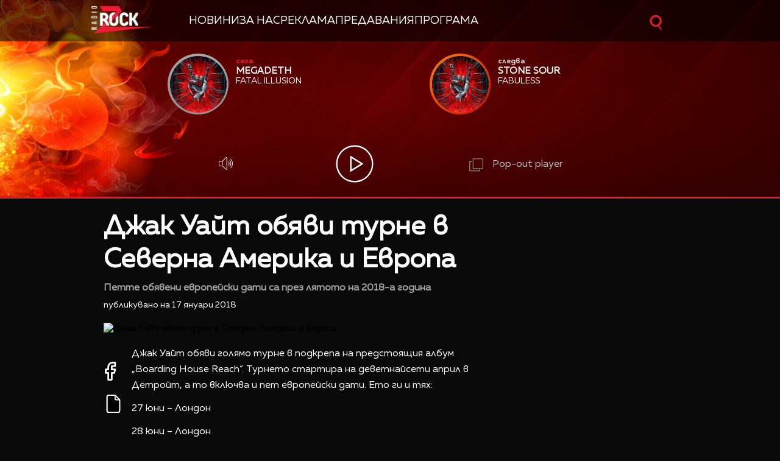

--- FILE ---
content_type: text/html; charset=UTF-8
request_url: https://zrock.bg/novini/dzhak-uajt-objavi-turne-v-severna-amerika-i-evropa-15545
body_size: 11624
content:
<!DOCTYPE html>
<html>
	<head>

		<title>Джак Уайт обяви турне в Северна Америка и Европа -  Радио ZROCK</title>

		<meta http-equiv="X-UA-Compatible" content="IE=edge" />
		<meta http-equiv="Content-Type" content="text/html; charset=utf-8" />
		<meta name="viewport" content="width=device-width, initial-scale=1">
		<meta name="description" content="Петте обявени европейски дати са през лятото на 2018-а година" />
		<meta name="keywords" content="" />
		<link rel="icon" href="/static/bg/microsites/zrock/img/z_rock_icon.ico">

		<meta http-equiv="content-language" content="bg-BG">
		<meta property="og:locale" content="bg_BG" />
		<meta property="fb:app_id" content="357484504433028"/>
		<meta property="fb:admins" content="668717403"/>
		<meta property="fb:admins" content="727504059"/>
		
		<meta name="googlebot" content="index, follow"/> 
		<meta name="robots" content="index, follow"/> 
		<meta name="SKYPE_TOOLBAR" content="SKYPE_TOOLBAR_PARSER_COMPATIBLE"/> 

		<meta name="facebook-domain-verification" content="j7wg4g5dwtcgttbwpjlpm1rwh5ecnv" />
		
		<!-- Google Tag Manager -->
		<script>(function(w,d,s,l,i){w[l]=w[l]||[];w[l].push({'gtm.start':
		new Date().getTime(),event:'gtm.js'});var f=d.getElementsByTagName(s)[0],
		j=d.createElement(s),dl=l!='dataLayer'?'&l='+l:'';j.async=true;j.src=
		'https://www.googletagmanager.com/gtm.js?id='+i+dl;f.parentNode.insertBefore(j,f);
		})(window,document,'script','dataLayer','GTM-PDNJVPC');</script>
		<!-- End Google Tag Manager -->

					<meta property="og:site_name" content=" Радио ZROCK" />
			<meta property="og:type" content="article" />
			<meta property="og:title" content="Джак Уайт обяви турне в Северна Америка и Европа" />
			<meta property="og:image" content="https://cdn.btv.bg/media/images/1200x630/May2021/2112475211.jpg" />
			<meta property="og:url" content="https://zrock.bg/novini/dzhak-uajt-objavi-turne-v-severna-amerika-i-evropa-15545" />
			<meta property="og:description" content="Петте обявени европейски дати са през лятото на 2018-а година" />
			<link rel="image_src" href="https://cdn.btv.bg/media/images/1200x630/May2021/2112475211.jpg" />
				<meta property="fb:pages" content="62619464998,279609462057051,301749389879651,153074661405885,41204216869,248414188545735,207281665852"/>
		
		<!-- google analytics code -->
		<script>
			(function(i,s,o,g,r,a,m){i['GoogleAnalyticsObject']=r;i[r]=i[r]||function(){
			(i[r].q=i[r].q||[]).push(arguments)},i[r].l=1*new Date();a=s.createElement(o),
			m=s.getElementsByTagName(o)[0];a.async=1;a.src=g;m.parentNode.insertBefore(a,m)
			})(window,document,'script','//www.google-analytics.com/analytics.js','ga');
			
			ga('create', 'UA-11522434-2', 'auto');
			ga('send', 'pageview');
	  
		</script>

		<!-- VideoJS-->
		<link rel="stylesheet" type="text/css" href="/static/bg/shared/vjs/video-js.css" />
		<link rel="stylesheet" type="text/css" href="/static/bg/shared/vjs/videojs-contrib-ads.css" />
		<link rel="stylesheet" type="text/css" href="/static/bg/shared/vjs/videojs.ima.css" />
		<link rel="stylesheet" type="text/css" href="/static/bg/shared/vjs/videojs.suggestedVideoEndcap.css">
		<!-- / VideoJS-->
		<link rel="stylesheet" type="text/css" href="/static/bg/microsites/zrock/css/zrock.css?v=1.19" />
		<link rel="stylesheet" href="https://cdnjs.cloudflare.com/ajax/libs/fotorama/4.6.4/fotorama.min.css" integrity="sha512-bjwk1c6AQQOi6kaFhKNrqoCNLHpq8PT+I42jY/il3r5Ho/Wd+QUT6Pf3WGZa/BwSdRSIjVGBsPtPPo95gt/SLg==" crossorigin="anonymous" referrerpolicy="no-referrer" />

		<script>
			var site_id = "440";
			var article_id = "2100686716";
			var section_id = "44002";
			var story_id = '';
			var gallery_id = '';
		</script>

		<script src="/static/bg/shared/js/jquery-3.6.0.min.js"></script>
		<script src="/static/bg/shared/js/jquery-migrate-3.3.2.min.js"></script>
		
		<script>
			var dfp_site = 'zrock.bg';
			var dfp_website = 'zrock';
			var dfp_mobile = false;
			var dfp_tags = [""];
			var dfp_status = {"medium_rectangle_300x250_first":true,"medium_rectangle_300x250_second":true,"megaboard":true,"megaboard_second":false,"megaboard_third":false,"wallpaper":true,"ibug":false,"carousel":false,"in_article_300x250_first":false,"in_article_300x250_second":false,"in_listing_native":false,"adform_exclusive_mobile_300x250_first":false,"adform_exclusive_mobile_300x250_second":false,"adform_exclusive_300x250_second":false,"video_border_top":false,"video_border_bottom":false,"video_overlay":false,"video_overlay_vertical":false,"top":true,"top_dropdown":false};
			var dfp_show_ads = 1;
			var dfp_env = '1';
		</script>
		
		<!-- Player JS -->
		<script type="text/javascript" src="/static/bg/shared/vjs/video.min.js"></script> 
		<script type="text/javascript" src="/static/bg/shared/vjs/videojs-contrib-ads.js"></script> 
		<script type="text/javascript" src="//imasdk.googleapis.com/js/sdkloader/ima3.js"></script> 
		<script src="/static/bg/shared/vjs/player-v2.js?v=1769492339"></script>
		<script type="text/javascript" src="/static/bg/shared/vjs/videojs.suggestedVideoEndcap.js"></script>

		<script type="text/javascript" src="/static/bg/shared/js/broute.js?v=1.0"></script>
		<script type="text/javascript" src="/static/bg/shared/js/am-audio-plugin.js?v=1.0"></script>
		<script type="text/javascript" src="/static/bg/shared/js/ga-audio-plugin.js?v=1.0"></script>
		<script type="text/javascript" src="/static/bg/shared/js/audio-player.js?v=1.0"></script>
		
		<script type="text/javascript" src="/static/bg/microsites/zrock/js/zrock.js?v=2.8"></script>
		<script src="https://cdnjs.cloudflare.com/ajax/libs/fotorama/4.6.4/fotorama.min.js" integrity="sha512-cWEytOR8S4v/Sd3G5P1Yb7NbYgF1YAUzlg1/XpDuouZVo3FEiMXbeWh4zewcYu/sXYQR5PgYLRbhf18X/0vpRg==" crossorigin="anonymous" referrerpolicy="no-referrer"></script>

		<!-- Slick JS -->
		<link rel="stylesheet" type="text/css" href="/static/bg/microsites/zrock/slick/slick.css"/>
		<script type="text/javascript" src="/static/bg/microsites/zrock/slick/slick.min.js"></script>

		 
		<!-- Carousel -->
		<link rel="stylesheet" href="https://cdnjs.cloudflare.com/ajax/libs/slick-carousel/1.8.1/slick.min.css" integrity="sha512-yHknP1/AwR+yx26cB1y0cjvQUMvEa2PFzt1c9LlS4pRQ5NOTZFWbhBig+X9G9eYW/8m0/4OXNx8pxJ6z57x0dw==" crossorigin="anonymous" /> 
        <link rel="stylesheet" href="https://cdnjs.cloudflare.com/ajax/libs/slick-carousel/1.8.1/slick-theme.css" integrity="sha512-6lLUdeQ5uheMFbWm3CP271l14RsX1xtx+J5x2yeIDkkiBpeVTNhTqijME7GgRKKi6hCqovwCoBTlRBEC20M8Mg==" crossorigin="anonymous" />
		<!-- Circle slider -->
		<!-- <script src="/static/bg/microsites/njoy/js/circle_slider.js"></script> -->

		<!-- Global site tag (gtag.js) - Google Analytics -->
		<script async src="https://www.googletagmanager.com/gtag/js?id=G-XWLK9HK6KW"></script>
		<script>
		window.dataLayer = window.dataLayer || [];
		function gtag(){dataLayer.push(arguments);}
		gtag('js', new Date());

		gtag('config', 'G-XWLK9HK6KW');
		</script>
		<!-- Google Tag Manager (noscript) -->
		<noscript><iframe src="https://www.googletagmanager.com/ns.html?id=GTM-PDNJVPC"
		height="0" width="0" style="display:none;visibility:hidden"></iframe></noscript>
		<!-- End Google Tag Manager (noscript) -->

		<!-- TweenMax -->
		<script src='https://cdnjs.cloudflare.com/ajax/libs/gsap/1.16.1/TweenMax.min.js'></script>
    	<script src='https://cdnjs.cloudflare.com/ajax/libs/gsap/1.12.1/plugins/CSSRulePlugin.min.js'></script>

		<!-- Lottie CDN -->
		<script src="https://unpkg.com/@lottiefiles/lottie-player@0.4.0/dist/lottie-player.js"></script>
			
					<script src="https://publisher.caroda.io/videoPlayer/caroda.min.js?ctok=0239cd062264" crossorigin="anonymous" defer>
			</script>
		
	</head>
	<body  itemscope="" itemtype="https://schema.org/WebPage">
	
	<!-- Transition animation -->
	<div class="loader">
        <div class="bar1"></div>
        <div class="bar2"></div>
        <div class="bar3"></div>
        <div class="bar4"></div>
        <div class="bar5"></div>
        <div class="bar6"></div>
	</div>

	<!-- Rocket go top button -->
	<div class="go_top_rocket_holder hidden" onclick='window.scrollTo(0, 0)'>
		<img src='/static/bg/microsites/zrock/img/rock_hand_go_top.svg'style="height: 60px;width: 60px;filter:invert(1)" />
	</div>

	<div class='sticky-top'>
		<div id='desktop'>
			<style>
.ui-slider .ui-slider-handle {
	width: 14px!important;
	height: 14px!important;
}

/* .ui-slider-vertical .ui-slider-handle {
	left: -5.5px!important;
} */

.ui-widget.ui-widget-content {
	background:#fff !important;
}

span.ui-slider-handle.ui-corner-all.ui-state-default:focus {
	outline: none!important;
}

.ui-state-default, 
.ui-widget-content .ui-state-default, 
.ui-widget-header .ui-state-default, 
.ui-button, html .ui-button.ui-state-disabled:hover, 
html .ui-button.ui-state-disabled:active {
    border-radius: 100px!important;
    /* border: none!important; */
    background: radial-gradient(#f8b82e, #feb80a, red) !important;
    display: block;
    position: absolute;
    top: -5px;
    transform: translateX(-7px);
} 

.ui-widget-header {
	margin: 0 auto!important;
	left: 0!important;
	right: 0!important;
	background:#d0d0d0!important;
}

.sound {
	position: relative!important;
	font-size: 22px!important;
	color: #ffffff!important;
	width: 25px;
}

.sound_wrapper {
	display: block!important;
	position: absolute!important;
}

.mute {
	position: relative;
	float: right;
	top: 170px;
	font-size: 22px;
	left: 10px;
	color: #ffffff;
}

.audio-slider-wrapper{
    position: absolute;
    right: 15px !important;
    transform: translateY(-100%);
    transform:  translateY(-100%) translateX(-32px) scaleX(0);
    /* display: none; */
    opacity: 0;
    transition: 0.3s ease-out;
}

.audio-slider-wrapper.active{
    transition: 0.3s ease-out;
    right: -125px !important;
}


#volume-container, #volume-container-shrink {
    cursor:pointer;
    display: flex;
    width: 76px;
    justify-content: space-around;
    align-items: center;
    position: relative;
    height: 30px;
    position: relative;
    left: 10px;
}

#volume-container .label, #volume-container-shrink .label{
    width: 2px;
    height: 14px;
    background: #c6c6c6;
}

#volume-container .label.filled, #volume-container-shrink .label.filled{
    background: white;
}

#volume-container .label.selector, #volume-container-shrink .label.selector{
    background:white;
    height: 20px;
}

#volume-container .volume_text, #volume-container-shrink .volume_text{
    position: absolute;
    color: white;
    font-size: 10px;
    right: -17px;
    top: 9px;
    font-family: 'Muller Bold';
    display: none;
}

.player-button-holder:hover .audio-slider-wrapper{
    display: block;
    transition: 0.3s ease-out;
    right: 6px !important;
    transform: translateY(-100%) translateX(0) scaleX(1);
    opacity: 1;
}
</style>

<div class="player">
    		<div class="top-nav">
			<div class='width-980'>
      <div class='logo-and-navigation' style="display:flex; align-items:center;">
        <a class="site-logo" href="/" style="margin-right:20px;"><img src="/static/bg/microsites/zrock/img/logo.png" /><span class="separator"></span></a>
    
                 <ul class="site-nav" style="list-style:none; padding:0; margin:0; display:flex; flex-wrap:nowrap; align-items:center; gap:20px; white-space:nowrap;">
                     <li><a href="/news/">Новини</a></li>
                     <li><a href="/about/">За нас</a></li>
                     <li><a href="/reklama/">Реклама</a></li>
                     <li><a href="/news/predavanija.html">Предавания</a></li>
                     <li><a href="/news/programa.html">Програма</a></li>
                 </ul>
         </div>

				<div class="search-wrapper mobile_search">
					<div class="input-holder">
						<form  method="GET" id="search_form">
							<input name="q" type="text" class="search-input" placeholder="Търсене...">
							<input name="o" type="hidden" value="date">
						</form>
						<button class="search-icon" onclick="searchToggle(this, event);"><span></span></button>
					</div>
					<span class="close" onclick="searchToggle(this, event);"></span>
				</div>
			</div>
		</div>
		<div class="mobile-nav-wrapper width-980 clear">
			<div class="search-box hide">
				<a class="js-search-trigger"></a>
				<div class="search-slide">
					<div class="search-info">
						<div class="text">Въведете търсената дума и натиснете Enter</div>
						<span class="icon-close"></span>
					</div>
					<form action="/search">
						<input name="q" type="text" placeholder="Търси..." />
						<input name="o" type="hidden" value="date" />
						<div class="field-submit"><input type="submit" value="Търси" /><span class="icon-search"></span></div>
					</form>
				</div>
			</div>
			<ul class="site-nav main-mobile fl">
						<li>
							<a href="/news/">Новини</a>
						</li>
						<!-- <li>
							<a href="/program/" >Програма</a>
						</li> -->
						
						<li>
							<a href="/charts/" >Класации</a>
						</li>
						<li>
							<a href="/calendar/" >Календар</a>
						</li>
						<li>
							<a href="/games/" >Игри</a>
						</li>
						    
				</ul>
						<div class="social-links fl">
				<!-- <a href="https://www.facebook.com/ladyzone.bg/" target="_blank"><i class="icon-facebook"></i>facebook</a>
				<a href="https://www.instagram.com/ladyzone.bg/" target="_blank"><i class="icon-instagram"></i>instagram</a>
				<a href="mailto:ladyzone@btv.bg" target="_blank"><i class="icon-mail"></i>mail</a> -->
			</div>
		</div>

    <div class='player-wrapper main_wrapper'>
        <div class="songs">
 
            <div class="next item">
                <div class="image">
                    <img src="/static/bg/microsites/zrock/img/now.jpg">
                </div>

                   <div class="text">
                    <span class="info" style="color:#ea1b23">сега</span>
                    <div class="album">
                        <div class='album-text'>
                            The Pessimist
                        </div>
                    </div>
                    <div class='artist'>
                        <div class='artist-text'>
                            Stone Sour
                        </div>
                    </div>
                                    </div>
            </div>

            <div class="now item">
                <div class="image">
                    <img src="/static/bg/microsites/zrock/img/next.jpg">
                </div>

                        <div class="text">
                    <span class="info" style="color:#d0d0d0 !important">следва</span>
                    <div class="album">
                        <div class='album-text'>
                            Shine On Me
                        </div>
                    </div>
                    <div class='artist'>
                        <div class='artist-text'>
                            Dan Auerbach
                        </div>
                    </div>
                                    </div>


            </div>

        </div>
        <div class="buttons">
            <div class="player-button-holder">
                <div class="open_volume_container">
                    <div class="player-mute">
                        <img src="/static/bg/microsites/njoy/img/svg/volume.svg">
                    </div>
                    
                    <div class="audio-slider-wrapper">
                        <div id="volume-container">
                            <div class="label filled" id="0"></div>
                            <div class="label filled" id="1"></div>
                            <div class="label filled" id="2"></div>
                            <div class="label filled" id="3"></div>
                            <div class="label filled" id="4"></div>
                            <div class="label filled" id="5"></div>
                            <div class="label filled" id="6"></div>
                            <div class="label filled" id="7"></div>
                            <div class="label filled" id="8"></div>
                            <div class="label selector" id="9"></div>
                            <span class="volume_text .volume_text">10</span>
                        </div>
                    </div>
                </div>
            </div>
            <div class='player-play-pause' onclick='playPausePlayer()'>
                <img src='/static/bg/microsites/njoy/img/svg/play.svg' />
            </div>
            <audio id='player' class="clear wrapper">
                <source src="https://cdn.bweb.bg/radio/z-rock.mp3" type="audio/mpeg">
                Вашият браузър не поддържа аудио плейър.<br>
            </audio>
            <!-- <img src="/static/bg/microsites/zrock/img/pauseBtn.svg" class="playBtn">
            <img src="/static/bg/microsites/zrock/img/playBtn.svg" class="pauseBtn"> -->
            <div class="popout" onclick="openPlayer()">
                <img src="/static/bg/microsites/zrock/img/popOut.svg">
                <span>Pop-out player</span>
            </div>
        </div>
    </div>
    <!-- SHRANK SLIDER -->
    <div class='shrank-slider main_wrapper' style='display:none; opacity:0;'>
        <div>            
            <li>
                <div class='item now'>
                    <div class='image-holder'>
                        <img class='shrank-player-mini-image' src='/static/bg/microsites/njoy/img/miley-tumbnail.png' />
                    </div>
                    <div class='info'>
                        <div class='timeleft'>сега</div>
                        <div class='artist-info-holder'>
                            <div class='album'>Woman in love</div>
                            <div class='artist'>Liz Mcclarnon</div>
                        </div>
                    </div>
                </div>
            </li>
        </div>
        <div class='right-column'>
            <div class='player-play-pause' onclick='playPausePlayer()'>
                <img src='/static/bg/microsites/njoy/img/svg/play.svg' />
            </div>
            <div class="player-button-holder">
            <div class='open_volume_container'>
                <div class='player-mute'>
                    <img src='/static/bg/microsites/njoy/img/svg/volume.svg' />
                </div>

                <div class='audio-slider-wrapper'>
                    <div id="volume-container-shrink">
                        <div class="label filled" id="0"></div>
                        <div class="label filled" id="1"></div>
                        <div class="label filled" id="2"></div>
                        <div class="label filled" id="3"></div>
                        <div class="label filled" id="4"></div>
                        <div class="label filled" id="5"></div>
                        <div class="label filled" id="6"></div>
                        <div class="label filled" id="7"></div>
                        <div class="label filled" id="8"></div>
                        <div class="label selector" id="9"></div>
                        <span class="volume_text">7</span>
                    </div>
                </div>
            </div>
            </div>
    
            <div class='pop-out' onclick='openPlayer()'>
                <img src='/static/bg/microsites/njoy/img/svg/popOut.svg' />
                <div class='pop-out-text'>Pop-out player</div>
            </div>
        </div>
    </div>
</div>

<script>
   
let player = jQuery('.player');
let shrank_player = jQuery('.player .shrank-slider');
let main_player = jQuery('.player .player-wrapper');
let logoImg = jQuery('.site-logo img');
let navigationDiv = jQuery('.main-nav');

document.addEventListener('scroll', changeHeaderHeight, true);
changeHeaderHeight();
function changeHeaderHeight(){
    if(document.body.scrollTop > 40 || document.documentElement.scrollTop > 40){
        player.css('height', '160px');
		player.css('margin-bottom', '183px');
        main_player.css('opacity', '0');
        // logoImg.css('width', '100px');
        // navigationDiv.css('padding', '10px 0');
        
		document.removeEventListener('scroll', changeHeaderHeight, true);
        jQuery('.go_top_rocket_holder').removeClass('hidden');
        
		setTimeout(() => {
            main_player.css('display','none');
			shrank_player.css({
                'display': 'flex',
				'opacity': '1'
			})
			document.addEventListener('scroll', changeHeaderHeight, true);
			changeHeaderHeight();
		}, 300);
	}else{
        let i = 0;
        jQuery('.songs > div .album-text').each(function(){
            if(jQuery(this).text().length) i++;
        })
        if(i > 1){
            player.css('height', '323px')
            player.css('margin-bottom', '20px');                
            shrank_player.css('opacity', '0');
            // logoImg.css('width', '140px');
            // navigationDiv.css('padding', '20px 0');
            
            document.removeEventListener('scroll', changeHeaderHeight, true);
            jQuery('.go_top_rocket_holder').addClass('hidden');
            
            setTimeout(() => {
                shrank_player.css('display','none');
                main_player.css({
                    'display': 'block',
                    'opacity': '1'
                });
                document.addEventListener('scroll', changeHeaderHeight, true); 
                changeHeaderHeight();
            }, 300);
        }else{
            player.css('height', '160px');
            player.css('margin-bottom', '183px');
            main_player.css('opacity', '0');
            // logoImg.css('width', '100px');
            // navigationDiv.css('padding', '10px 0');
            
            document.removeEventListener('scroll', changeHeaderHeight, true);
            jQuery('.go_top_rocket_holder').removeClass('hidden');
            
            setTimeout(() => {
                main_player.css('display','none');
                shrank_player.css({
                    'display': 'flex',
                    'opacity': '1'
                })
                document.addEventListener('scroll', changeHeaderHeight, true);
                changeHeaderHeight();
            }, 300);
        }
	}
}
</script>


<script>
	(function() {
		var hovered_volume = 10;
		var volume_container = document.querySelector('#volume-container');
		var volume_container_shrink = document.querySelector('#volume-container-shrink');
		var volume_container_width = volume_container.style.width;
		window.live_audio_player = new bAudioPlayer("#player",{volume: 1});
		if (typeof gaAudioPlugin == "function") {
			window.live_audio_player.plugin("ga",gaAudioPlugin,{eventCategory:"Audio Player Live"});
		}

		function enterListeners(sel,selContainer) {
			const volume_labels = document.querySelectorAll(sel);
			for(let i = 0; i < volume_labels.length; i++){
				volume_labels[i].addEventListener('mouseenter', function(e){
					changeLabelVolume(parseInt(e.target.id) + 1, selContainer);
					hovered_volume = (parseInt(e.target.id) + 1);
				})
			}
		}
		enterListeners('#volume-container .label','#volume-container');
		enterListeners('#volume-container-shrink .label','#volume-container-shrink');

		function leaveListeners(elm,container) {
			elm.addEventListener('mouseleave', function(){
				changeLabelVolume(window.live_audio_player.getVolume()*10, container);
			})
		}
		leaveListeners(volume_container,'#volume-container');
		leaveListeners(volume_container_shrink,'#volume-container-shrink');

		function clickListener(elm,container) {
			elm.addEventListener('click', function(e){
				changeLabelVolume(hovered_volume, container);
				window.live_audio_player.setVolume(hovered_volume / 10);
			})
		}

		clickListener(volume_container,'#volume-container');
		clickListener(volume_container_shrink,'#volume-container-shrink');
		
		function changeLabelVolume(current_volume, element){
			var volume_label = document.querySelectorAll(element + ' div');
			for(let i = 0; i < 10; i++){
				volume_label[i].className = '';
				volume_label[i].classList.add('label');
				if(i < current_volume - 1){
					volume_label[i].classList.add('filled');
				}else if(i == current_volume - 1){
					volume_label[i].classList.add('selector');
				}
				volume_label[i].setAttribute("id", `${i}`)
			}
			const volume_text = document.querySelector(".volume_text");
			volume_text.innerHTML = current_volume;
			volume_text.classList.add('.volume_text');
		}
	})();
</script>		</div>
		<div id='mobile'>
			<div class='mobile_nav'>
    <div>
        <input id="menu__toggle" type="checkbox">
        <label class="menu__btn" for="menu__toggle">
            <span></span>
        </label>
        <ul class="menu__box">
            <li class="nav_item">
                <a href="/news/">Новини</a>
                <hr style='background:#14a868' />
            </li>
            <li class="nav_item">
                <a href="/charts/">Класации</a>
                <hr style='background:#eb760d' />
            </li>
            <!-- <li class="nav_item">
                <a href="/games/">Игри</a>
                <hr style='background:#fcc100' />
            </li> -->
                <!-- <li class="nav_item">
                <a href="/media/rubric/">Медия</a>
                <hr style='background:#db001e' /> -->
            <!-- </li>
                <li class="nav_item">
                <a href="/podcast/">Подкасти</a>
                <hr style='background:#e4007b' />
            </li> -->
            <!-- </li>
                <li class="nav_item">
                <a href="/program/">Програма</a>
                <hr style='background:#76007a' />
            </li> -->
            </li>
                <li class="nav_item">
                <a href="/calendar/">Календар</a>
                <hr style='background:#3c057a' />
            </li>
            </li>
                <li class="nav_item">
                <a href="/reklama/">Реклама</a>
                <hr style='background:#0167b2' />
            </li>
            </li>
                <li class="nav_item">
                <a href="/contacts/">Контакти</a>
                <hr style='background:#00a7eb' />
            </li>
            </li>
                <li class="nav_item">
                <a href="/about/">За нас</a>
                <hr style='background:#00a17f' />
            </li>
        </ul>
    </div>
    <div class='logo-placeholder'>
        <a href='/'>
            <img src='/static/bg/microsites/zrock/img/logo.png' />
        </a>
    </div>
    <div>
        <div class="search-wrapper mobile_search">
            <div class="input-holder">
                <form  method="GET" id="search_form_mobile">
                    <input name="q" type="text" class="search-input" placeholder="Търсене...">
                    <input name="o" type="hidden" value="date">
                </form>
                <button class="search-icon" onclick="searchToggle(this, event);"><span></span></button>
            </div>
            <span class="close" onclick="searchToggle(this, event);"></span>
        </div>
    </div>
</div>			<div class='mobile_player player'>
    <div id='main_mobile_player'  style='display: none'>
        <!-- ajax slider -->
        <div id="mobile_song_slider_ajax"></div>

        <h3 class='listen-online-text'>Слушай онлайн</h3>

        <div class='player-play-pause' onclick='playPausePlayer()'>
            <img src='/static/bg/microsites/njoy/img/mobile_play_button.png' />
        </div>

    </div>
    <div id='shrink_mobile_player'>
        <div class='song-and-controls'>
            <div class='flex'>
                <div class="image-holder-mobile">
                    <img src="/static/bg/microsites/njoy/img/orlin-tumbnail.png">
                </div>
                <div class="artist-info-holder">
                    <div class="album">Woman in love</div>
                    <div class="artist">Liz McClarnoan</div>
                </div>
            </div>
            <div class='controls'>
                <div class='player-play-pause' onclick='playPausePlayer()'>
                    <img class='play-button' src='/static/bg/microsites/njoy/img/mobile_play_button.png' />
                </div>
                <a class="share-holder">
                    <div class='share-holder'>
                        <img src='/static/bg/microsites/njoy/img/svg/share-2-bold.svg' />
                    </div>
                </a>
            </div>
        </div>
        <a onclick='mainMobilePlayer()' class='bottom-arrow-container'>
            <img src='/static/bg/microsites/zrock/img/svg/arrowRight.svg' />
        </a>
    </div>
</div>		</div>
	</div><div class="btv-mobileads-wrapper_wrap">
	<div class="btv-mobileads-wrapper_page">
		<div class="wrapper" id='content_router'>
						<div>
								<div>
										<div>
						<div class="bweb-gpt bweb-gpt--top_dropdown"><div id="div-gpt-ad-top_dropdown"></div></div>					</div>
										<div>
						<div class="bweb-gpt bweb-gpt--top"><div id="div-gpt-ad-top"></div></div>					</div>
										<div>
						<div class="bweb-gpt bweb-gpt--megaboard"><div id="div-gpt-ad-megaboard"></div></div>					</div>
									</div>
							</div>
						<div class="content-wrapper main_wrapper">
								<div>
										<div>
						<div class="home-article-heading-wrapper">
    <h1 class="title"> 
        Джак Уайт обяви турне в Северна Америка и Европа    </h1>

    <h4 class="summary"> 
        Петте обявени европейски дати са през лятото на 2018-а година    </h4>

    <div class="published_from"> 
        Публикувано на  17 Януари 2018     </div>
</div>

					</div>
									</div>
								<div class="content fl">
										<div>
						<style>
    img.share_icon {
        width: 12px;
    }

   .flag-wrapper {
        position: absolute;
        background: #ffffff;
        padding: 15px;
        box-sizing: border-box;
        width: fit-content;
        height: 50px;
        top: 299px;
        border-top-right-radius: 5px;
        width: intrinsic;           
        width: -moz-max-content;    
        width: -webkit-max-content; 
    }

    .flag-wrapper.article {
        background: transparent;
    }

    .flag-wrapper i.icon {
        width: 30px;
        height: auto;
        display: inline-block;
        vertical-align: middle;
    }

    .flag-wrapper i.icon img {
        width: 30px;
    }

    .flag-wrapper span.count {
        margin-left: 10px;
		font-family: 'Muller Regular';
    }

    .gallery-wrapper.slick-slider{
        margin-top: 0 !important;
    }
</style>

<div class="home-article-wrapper">

                    <div class="image">
                <div style='position:relative;'>
                                        <img src="https://cdn.btv.bg/media/images/640x360/May2021/2112475211.webp" alt="Джак Уайт обяви турне в Северна Америка и Европа" />
                </div>
                <div id="article_audio_player_wrapper" style='display:none;'>
                    <div id='article_audio_player'>
                        <div class='slider'></div>
                        <div class='buttons'>
                            <div style='width: 105px'>
                                <img src="/static/bg/microsites/njoy/img/article_audio_volume.png" alt="" />
                            </div>
                            <div class='navigation'>
                                <img src="/static/bg/microsites/njoy/img/article_audio_prev.png" onclick='scrollTrack("backward")' alt="" title='Превърти с 10 секунди' />
                                <img class='play-pause-button' src="/static/bg/microsites/njoy/img/svg/play-gray.svg" onclick='playPauseArticleAudio()' alt="" />
                                <img src="/static/bg/microsites/njoy/img/article_audio_next.png" onclick='scrollTrack("foward")' alt="" title='Превърти с 10 секунди' />
                            </div>
                            <div class='duration'>0:00 / 3:25</div>
                        </div>
                    </div>
                    <audio id='article_audio_source' src='' style='display: none'></audio>

                    <script>
                        
                       // let source = document.querySelector('#article_audio_source');
                        let playPause = jQuery('#article_audio_player .play-pause-button');
                        let slider = jQuery('#article_audio_player .slider');
                        let durationText = jQuery('#article_audio_player .duration');

												var article_audio_player = new bAudioPlayer("#article_audio_source",{});
												if (typeof gaAudioPlugin == "function") {
													article_audio_player.plugin("ga",gaAudioPlugin,{eventCategory:"Audio Player"});
												}
												
                        window.articleAudioSliderInterval = setInterval(function(){
                            let sliderHolderWidth = jQuery('#article_audio_player').css('width');
                            let durationPercent = 100 / article_audio_player.getDuration();
                            let currentTimePercent = article_audio_player.getCurrentTime() * durationPercent;
                            slider.css('width', `${parseInt(sliderHolderWidth) * (currentTimePercent * 0.01)}px`);
                            console.log(sliderHolderWidth);
                            durationText.text(`${getFormatedTime(article_audio_player.getCurrentTime())} / ${getFormatedTime(article_audio_player.getDuration())}`);
                        }, 1000);

                        function getFormatedTime(time){
                            let seconds, minutes;

                            seconds = Math.round(time % 60);
                            if(seconds < 10) seconds = '0' + Math.floor(seconds);

                            minutes = Math.floor(time / 60);
                            if(minutes < 10) minutes = '0' + Math.floor(minutes);

                            return `${minutes}:${seconds}`;
                        }

                        function playPauseArticleAudio(){
                            if(!article_audio_player.isPlaying()){
																article_audio_player.play();
                                playPause.attr('src', '/static/bg/microsites/njoy/img/article_audio_pause.png');
                            }else{
																article_audio_player.pause();
                                playPause.attr('src', '/static/bg/microsites/njoy/img/svg/play-gray.svg');
                            }
                        }

                        function scrollTrack(direction){
                            if(direction == 'foward'){
                                if(article_audio_player.getCurrentTime() + 10 < article_audio_player.getDuration()){
																		article_audio_player.seek(article_audio_player.getCurrentTime() + 10);
                                }
                            }
                            else if(direction == 'backward'){
                                if(article_audio_player.getCurrentTime() - 10 > 0){
																		article_audio_player.seek(article_audio_player.getCurrentTime() - 10)
                                }
                            }
                        }
                    </script>
                </div>
                <div class="flag-wrapper article">
                    <i class="icon"></i>
                </div>
            </div>
            <div class="image-info">
                                    <div class="comment"> </div>
                                            </div>
        

	<div class='body'>
		<div class='buttons'>
			<lottie-player 
			 class="fb-lottie" 
			 hover="" 
			 speed="0.6" 
			 mode="normal" 
			 src="/static/bg/microsites/njoy/lottie/facebook.json" 
			 onclick="shareButton('facebook');return false;"
			 style="width: 45px;
                    margin-right: 20px;
                    right: 12px;
                    position: relative;
                    top: -6px;
					cursor:pointer;filter:invert(1)" background="transparent">
			</lottie-player>
			<lottie-player 
				class="copy-lottie" 
                onclick="copyPage(event)"
				hover="" speed="2" 
				mode="normal" 
				src="/static/bg/microsites/njoy/lottie/copy.json" 
				style="width: 80px;transform: translate(-24px, -24px);cursor:pointer;filter:invert(1)" 
				background="transparent">
					</lottie-player>
		</div>
		<p><span style="font-size: small;">Джак Уайт обяви голямо турне в подкрепа на предстоящия албум &bdquo;Boarding House Reach&ldquo;. Турнето стартира на деветнайсети април в Детройт, а то включва и пет европейски дати. Ето ги и тях:</span></p><p><span style="font-size: small;">27 юни &ndash; Лондон</span></p><p><span style="font-size: small;">28 юни &ndash; Лондон</span></p><p><span style="font-size: small;">2 юли &ndash; Амстердам</span></p><p><span style="font-size: small;">3 юли &ndash; Париж</span></p><p><span style="font-size: small;">4 юли &ndash; Париж</span></p><p><span style="font-size: small;">През август Уайт продължава с концертите в САЩ. &bdquo;Boarding House Reach&ldquo; излиза на осемнайсети март.</span></p><span class="emb-links-slider"></span>        	</div>

			<div class='keywords-title'>Ключови думи: </div>
		<div>
				
							<a class='keywords' href='/search/?q=null'>null</a>
					</div>
	</div>					</div>
									</div>
								<div class="aside fr">
										<div>
						<div class="bweb-gpt bweb-gpt--medium_rectangle_300x250 bweb-gpt--medium_rectangle_300x250--first"><div id="div-gpt-ad-medium_rectangle_300x250_first"></div></div>					</div>
									</div>
								<div class="clear">
									</div>
								<div>
										<div>
						<div>
    <h1 class='section-title' style='margin-top:0;padding-top: 35px;'>Свързани статии</h1>
    <hr class='section-title-border' />
</div>
<!-- Loop listing -->
<div class="news-home-bottom">
    <ul class='news_list'> 
                    <li class='news_item'>
                <a href="/news/exumer-s-koncert-u-nas-na-29-april.html">
                    <img src="https://cdn.btv.bg/media/images/320x180/Jan2026/2113736976.jpg">
                    <h2>Exumer с концерт у нас на 29 април </h2>
                    <div class="date_wrapper">
                        <span class="date">26.01.2026</span>
                        <!-- <img src="/static/bg/microsites/njoy/img/svg/share-2.svg" class="share_icon"> -->
                    </div>
                </a>
            </li>
                    <li class='news_item'>
                <a href="/news/shadowmass-pusnaha-videoklip-kam-singala-purge-and-the-savage-preacher.html">
                    <img src="https://cdn.btv.bg/media/images/320x180/Jan2026/2113736963.jpg">
                    <h2>Shadowmass пуснаха видеоклип към сингъла "Purge And The Savage Preacher" </h2>
                    <div class="date_wrapper">
                        <span class="date">26.01.2026</span>
                        <!-- <img src="/static/bg/microsites/njoy/img/svg/share-2.svg" class="share_icon"> -->
                    </div>
                </a>
            </li>
                    <li class='news_item'>
                <a href="/news/chujte-megadeth-s-tjahnata-versija-na-ride-the-lightning-na-metallica.html">
                    <img src="https://cdn.btv.bg/media/images/320x180/Aug2022/2112825777.jpg">
                    <h2>Чуйте Megadeth с тяхната версия на „Ride The Lightning“ на Metallica</h2>
                    <div class="date_wrapper">
                        <span class="date">23.01.2026</span>
                        <!-- <img src="/static/bg/microsites/njoy/img/svg/share-2.svg" class="share_icon"> -->
                    </div>
                </a>
            </li>
            </ul>
</div>
					</div>
									</div>
							</div>
						<div class="main_wrapper">
								<div>
										<div>
						<div class="bweb-gpt bweb-gpt--wallpaper"><div id="div-gpt-ad-wallpaper"></div></div>					</div>
										<div>
						<div class="bweb-gpt bweb-gpt--ibug"><div id="div-gpt-ad-ibug"></div></div>					</div>
										<div>
						<div class="bweb-gpt bweb-gpt--carousel"><div id="div-gpt-ad-carousel"></div></div>					</div>
									</div>
							</div>
					</div>
	</div>
</div>
<footer>
			<div class='main_wrapper'>
				<div class='footer-nav'>
					<img class='footerSvgLogo' src='/static/bg/microsites/zrock/img/logo.png' />
					<div class='navigation'>
						<a href="/calendar/">Календар</a>
						<a href="/contacts/">Контакти</a>
						<!-- <a href="/about/">За нас</a> -->
					</div>
					<div class='social-links'>
						<a href='https://www.facebook.com/radiozrock' target='_blank' title='Facebook'>
							<lottie-player
								hover
								speed="0.6"
								mode="normal"
								src="/static/bg/microsites/njoy/lottie/facebook.json"
								style="height: 35px;
										width: 35px;
										margin-right: 8px;
										filter:invert(1)"
								>
							</lottie-player>							
							<!-- <img src="/static/bg/microsites/njoy/img/svg/fb.svg" alt=""> -->
						</a>
						<!-- <a href='https://www.instagram.com/radionjoybg/?hl=bg' target='_blank' title='Instagram'>
							<img src="/static/bg/microsites/njoy/img/svg/instagram.svg" alt="">
						</a>
						<a href='https://www.youtube.com/channel/UCqfk_FGdLvdnVjAJKWkcL_Q?sub_confirmation=1' target='_blank' title='Youtube'>
							<img style='width: unset;' src="/static/bg/microsites/njoy/img/svg/youtube.svg" alt="">
						</a> -->
					</div>
				</div>
				<div class='policy-and-platform-logos'>
					<div style='width:67px;'></div>
					<div class='policy-text'>
						<a href="https://btvradio.bg/docs/politika-za-poveritelnost.html" target="_blank">Политика за поверителност</a>
						<a href="https://web.static.btv.bg/Supplier%20Code%20of%20Conduct_BTV.pdf" target="t_blank">Кодекс за поведение на доставчиците</a>
						<a href="https://web.static.btv.bg//General%20Terms_Websites.pdf" target="_blank">Общи условия</a>
					</div>
					<div class='platform-icons' style='opacity:0'>
						<img src="/static/bg/microsites/njoy/img/svg/android.svg" alt="">
						<img src="/static/bg/microsites/njoy/img/svg/apple.svg" alt="">
					</div>
				</div>
				<div class='radio-logos'>
                    <a href='https://njoy.bg'><img src="/static/bg/microsites/njoy/img/svg/footer_logo_NJOY.svg" alt=""></a>
                    <a href='https://btvradio.bg'><img src="/static/bg/microsites/njoy/img/svg/footer_logo_bTVRadio.svg" alt=""></a>
					<a href='https://jazzfm.bg'><img src="/static/bg/microsites/njoy/img/svg/footer_logo_JazzFM.svg" alt=""></a>
					<a href='https://classicfm.bg' style='position: relative;bottom: 2px;'><img style='height:30px' src="/static/bg/microsites/njoy/img/svg/classic_new.svg" alt=""></a>
				</div>
				<p class='copyright-text'>
					© 2021 bTV Media Group. Всички права запазени. 
				</p>
			</div>
		</footer>
		
		
<style></style>

<div style="display:none"><script type="text/javascript" src="/js/bg/shared/js/admanager/external.js?v=1.1.4"></script></div>

<script src="/static/bg/shared/js/admanager/ads.js?v=1721735008"></script>
<script>
    (function(){
        var w = window;
        var ins = w.atob('YnJhbkRldGVjdGl2ZQ==');
        var i = w.atob('aW5pdA==');
        if(typeof window[ins] === 'undefined') {
            window.jigmb69287nzshbdyuvi1769462004 = true;
            } else {
                window[ins][i](
                    function() {
                        window.jigmb69287nzshbdyuvi1769462004 = true;
                    }
                );
            }
    })();
  
</script>

		<!-- DFP -->
		<script type="text/javascript" src="/js/bg/shared/js/bweb.js?v=4.5.0"></script>
		<link rel="stylesheet" type="text/css" href="/css/bg/shared/css/bweb-gpt.css?v=4.5.0" />
		<script src='https://www.googletagservices.com/tag/js/gpt.js'></script>
		<script src="/js/bg/shared/js/bweb-gpt.js?v=4.5.0"></script>
		<script>
			if (typeof window.bWebAds.displayAdSlots == "function") {
				window.bWebAds.displayAdSlots();
			}
		</script>
		<!-- /DFP -->

				<img id="usrtrk" src="/lbin/global/usrtrk.php?type=4&id=2100686716" style="display:none;"/>
				
		<script src="https://cdnjs.cloudflare.com/ajax/libs/slick-carousel/1.8.1/slick.min.js" integrity="sha512-XtmMtDEcNz2j7ekrtHvOVR4iwwaD6o/FUJe6+Zq+HgcCsk3kj4uSQQR8weQ2QVj1o0Pk6PwYLohm206ZzNfubg==" crossorigin="anonymous"></script>
		
		<!-- Adform Tracking Code BEGIN -->
		<script type="text/javascript">
			var sectionTopic = 'Новини';
			if (article_id && parseInt(article_id) > 0) {
				sectionTopic = "Статия";
			}
			window._adftrack = Array.isArray(window._adftrack) ? window._adftrack : (window._adftrack ? [window._adftrack] : []);
			window._adftrack.push({
				HttpHost: 'track.adform.net',
				pm: 2768440,
				divider: encodeURIComponent('|'),
				pagename: encodeURIComponent(sectionTopic)
			});
			(function () { var s = document.createElement('script'); s.type = 'text/javascript'; s.async = true; s.src = 'https://s2.adform.net/banners/scripts/st/trackpoint-async.js'; var x = document.getElementsByTagName('script')[0]; x.parentNode.insertBefore(s, x); })();
		</script>
		<noscript>
			<p style="margin:0;padding:0;border:0;">
				<img src="https://track.adform.net/Serving/TrackPoint/?pm=2768440&ADFPageName=Новини&ADFdivider=|" width="1" height="1" alt="" />
			</p>
		</noscript>
		<!-- Adform Tracking Code END -->
	</body>
</html>


--- FILE ---
content_type: text/html; charset=UTF-8
request_url: https://zrock.bg/lbin/njoy/show_info_ajax.php
body_size: 70
content:
{"time":"07:00 - 10:00","title":"\u0428\u043e\u0443\u0442\u043e \u043d\u0430 \u0418\u043d\u0441\u043f\u0435\u043a\u0442\u043e\u0440 N-JOY","summary":"\u0412\u0441\u044f\u043a\u0430 \u0434\u0435\u043b\u043d\u0438\u0447\u043d\u0430 \u0441\u0443\u0442\u0440\u0438\u043d \u0435\u043c\u0431\u043b\u0435\u043c\u0430\u0442\u0438\u0447\u043d\u0438\u044f\u0442 \u0432\u043e\u0434\u0435\u0449 \u043d\u0438 \u0437\u0430\u0440\u0435\u0436\u0434\u0430 \u0441 \u0434\u043e\u0431\u0440\u043e \u043d\u0430\u0441\u0442\u0440\u043e\u0435\u043d\u0438\u0435, \u0442\u0435\u043c\u0430\u0442\u0438\u0447\u043d\u0438 \u0440\u0443\u0431\u0440\u0438\u043a\u0438 \u0438 \u043b\u044e\u0431\u043e\u043f\u0438\u0442\u043d\u0430 \u0438\u043d\u0444\u043e\u0440\u043c\u0430\u0446\u0438\u044f.","article_id":"2100654077","primary_image":"\/static\/bg\/microsites\/njoy\/img\/team\/gencho-genchev.png","percent":21,"url":"\/program\/shouto-na-inspektor-n-joy.html","image":"https:\/\/cdn.btv.bg\/media\/images\/x300\/Nov2021\/2112622722.jpg"}

--- FILE ---
content_type: text/html; charset=UTF-8
request_url: https://zrock.bg/lbin/zrock/refresh_song_ajax.php?view=desktop
body_size: -177
content:
{"main_slider":{"before":{"title":"MUSE","artist":"PLUG IN BABY","time":"201287","timer":"0","image":"\/static\/bg\/microsites\/zrock\/img\/music_top.jpg"},"now":{"title":"\ufeffSTONE SOUR","artist":"FABULESS","time":"227723","timer":"0","image":"\/static\/bg\/microsites\/zrock\/img\/music_top.jpg"},"next":{"title":"MEGADETH","artist":"FATAL ILLUSION","time":"244807","timer":"164365","image":"\/static\/bg\/microsites\/zrock\/img\/music_top.jpg"}},"shrink_slider":{"title":"\ufeffSTONE SOUR","artist":"FABULESS","image":"\/static\/bg\/microsites\/zrock\/img\/music_top.jpg"}}

--- FILE ---
content_type: text/html; charset=utf-8
request_url: https://www.google.com/recaptcha/api2/aframe
body_size: 268
content:
<!DOCTYPE HTML><html><head><meta http-equiv="content-type" content="text/html; charset=UTF-8"></head><body><script nonce="ClBPgb8BzE498Nk8gGyjvQ">/** Anti-fraud and anti-abuse applications only. See google.com/recaptcha */ try{var clients={'sodar':'https://pagead2.googlesyndication.com/pagead/sodar?'};window.addEventListener("message",function(a){try{if(a.source===window.parent){var b=JSON.parse(a.data);var c=clients[b['id']];if(c){var d=document.createElement('img');d.src=c+b['params']+'&rc='+(localStorage.getItem("rc::a")?sessionStorage.getItem("rc::b"):"");window.document.body.appendChild(d);sessionStorage.setItem("rc::e",parseInt(sessionStorage.getItem("rc::e")||0)+1);localStorage.setItem("rc::h",'1769492346098');}}}catch(b){}});window.parent.postMessage("_grecaptcha_ready", "*");}catch(b){}</script></body></html>

--- FILE ---
content_type: application/javascript; charset=utf-8
request_url: https://fundingchoicesmessages.google.com/f/AGSKWxWt859AAyO9X3clyXDr2TUuLKw4clp5bVtt82pBiwoZCnIpOmX4KcT1SGi49sOgbP0jjLRHe_qYamifDEnwcBoUCobZCzt37Pdr5-g4KfGab4PmtRIj294XjH6Z8wqbbaC4Dcm7_nbS7CIPe9x3zKz0jJGAc8RYus5W0qFj7klWJuTKpbV6RJSMS4IC/_/ads/postscribe./ad-unit-_temp/ad__acorn_ad_/revealaads.
body_size: -1289
content:
window['244cd1fd-c065-4ecc-9bb4-6c930f166fe4'] = true;